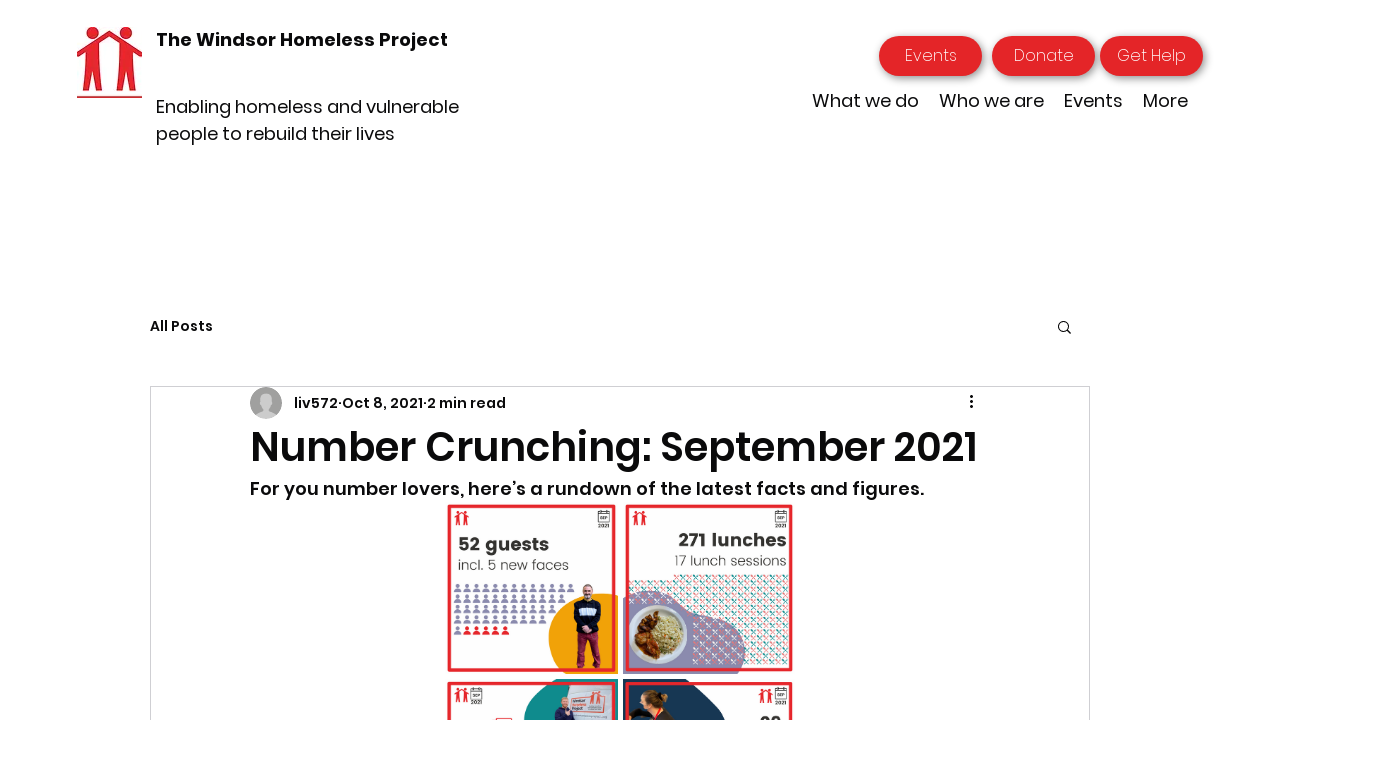

--- FILE ---
content_type: text/css; charset=utf-8
request_url: https://www.windsorhomelessproject.org/_serverless/pro-gallery-css-v4-server/layoutCss?ver=2&id=cj428-not-scoped&items=3499_1080_1080%7C3298_1080_1080%7C3382_1080_1080%7C3549_1080_1080&container=502_350_979_720&options=gallerySizeType:px%7CenableInfiniteScroll:true%7CtitlePlacement:SHOW_ON_HOVER%7CgridStyle:1%7CimageMargin:5%7CgalleryLayout:2%7CisVertical:true%7CnumberOfImagesPerRow:2%7CgallerySizePx:300%7CcubeRatio:1%7CcubeType:fill%7CgalleryThumbnailsAlignment:none
body_size: -176
content:
#pro-gallery-cj428-not-scoped [data-hook="item-container"][data-idx="0"].gallery-item-container{opacity: 1 !important;display: block !important;transition: opacity .2s ease !important;top: 0px !important;left: 0px !important;right: auto !important;height: 172px !important;width: 173px !important;} #pro-gallery-cj428-not-scoped [data-hook="item-container"][data-idx="0"] .gallery-item-common-info-outer{height: 100% !important;} #pro-gallery-cj428-not-scoped [data-hook="item-container"][data-idx="0"] .gallery-item-common-info{height: 100% !important;width: 100% !important;} #pro-gallery-cj428-not-scoped [data-hook="item-container"][data-idx="0"] .gallery-item-wrapper{width: 173px !important;height: 172px !important;margin: 0 !important;} #pro-gallery-cj428-not-scoped [data-hook="item-container"][data-idx="0"] .gallery-item-content{width: 173px !important;height: 172px !important;margin: 0px 0px !important;opacity: 1 !important;} #pro-gallery-cj428-not-scoped [data-hook="item-container"][data-idx="0"] .gallery-item-hover{width: 173px !important;height: 172px !important;opacity: 1 !important;} #pro-gallery-cj428-not-scoped [data-hook="item-container"][data-idx="0"] .item-hover-flex-container{width: 173px !important;height: 172px !important;margin: 0px 0px !important;opacity: 1 !important;} #pro-gallery-cj428-not-scoped [data-hook="item-container"][data-idx="0"] .gallery-item-wrapper img{width: 100% !important;height: 100% !important;opacity: 1 !important;} #pro-gallery-cj428-not-scoped [data-hook="item-container"][data-idx="1"].gallery-item-container{opacity: 1 !important;display: block !important;transition: opacity .2s ease !important;top: 0px !important;left: 178px !important;right: auto !important;height: 172px !important;width: 172px !important;} #pro-gallery-cj428-not-scoped [data-hook="item-container"][data-idx="1"] .gallery-item-common-info-outer{height: 100% !important;} #pro-gallery-cj428-not-scoped [data-hook="item-container"][data-idx="1"] .gallery-item-common-info{height: 100% !important;width: 100% !important;} #pro-gallery-cj428-not-scoped [data-hook="item-container"][data-idx="1"] .gallery-item-wrapper{width: 172px !important;height: 172px !important;margin: 0 !important;} #pro-gallery-cj428-not-scoped [data-hook="item-container"][data-idx="1"] .gallery-item-content{width: 172px !important;height: 172px !important;margin: 0px 0px !important;opacity: 1 !important;} #pro-gallery-cj428-not-scoped [data-hook="item-container"][data-idx="1"] .gallery-item-hover{width: 172px !important;height: 172px !important;opacity: 1 !important;} #pro-gallery-cj428-not-scoped [data-hook="item-container"][data-idx="1"] .item-hover-flex-container{width: 172px !important;height: 172px !important;margin: 0px 0px !important;opacity: 1 !important;} #pro-gallery-cj428-not-scoped [data-hook="item-container"][data-idx="1"] .gallery-item-wrapper img{width: 100% !important;height: 100% !important;opacity: 1 !important;} #pro-gallery-cj428-not-scoped [data-hook="item-container"][data-idx="2"].gallery-item-container{opacity: 1 !important;display: block !important;transition: opacity .2s ease !important;top: 177px !important;left: 0px !important;right: auto !important;height: 172px !important;width: 173px !important;} #pro-gallery-cj428-not-scoped [data-hook="item-container"][data-idx="2"] .gallery-item-common-info-outer{height: 100% !important;} #pro-gallery-cj428-not-scoped [data-hook="item-container"][data-idx="2"] .gallery-item-common-info{height: 100% !important;width: 100% !important;} #pro-gallery-cj428-not-scoped [data-hook="item-container"][data-idx="2"] .gallery-item-wrapper{width: 173px !important;height: 172px !important;margin: 0 !important;} #pro-gallery-cj428-not-scoped [data-hook="item-container"][data-idx="2"] .gallery-item-content{width: 173px !important;height: 172px !important;margin: 0px 0px !important;opacity: 1 !important;} #pro-gallery-cj428-not-scoped [data-hook="item-container"][data-idx="2"] .gallery-item-hover{width: 173px !important;height: 172px !important;opacity: 1 !important;} #pro-gallery-cj428-not-scoped [data-hook="item-container"][data-idx="2"] .item-hover-flex-container{width: 173px !important;height: 172px !important;margin: 0px 0px !important;opacity: 1 !important;} #pro-gallery-cj428-not-scoped [data-hook="item-container"][data-idx="2"] .gallery-item-wrapper img{width: 100% !important;height: 100% !important;opacity: 1 !important;} #pro-gallery-cj428-not-scoped [data-hook="item-container"][data-idx="3"].gallery-item-container{opacity: 1 !important;display: block !important;transition: opacity .2s ease !important;top: 177px !important;left: 178px !important;right: auto !important;height: 172px !important;width: 172px !important;} #pro-gallery-cj428-not-scoped [data-hook="item-container"][data-idx="3"] .gallery-item-common-info-outer{height: 100% !important;} #pro-gallery-cj428-not-scoped [data-hook="item-container"][data-idx="3"] .gallery-item-common-info{height: 100% !important;width: 100% !important;} #pro-gallery-cj428-not-scoped [data-hook="item-container"][data-idx="3"] .gallery-item-wrapper{width: 172px !important;height: 172px !important;margin: 0 !important;} #pro-gallery-cj428-not-scoped [data-hook="item-container"][data-idx="3"] .gallery-item-content{width: 172px !important;height: 172px !important;margin: 0px 0px !important;opacity: 1 !important;} #pro-gallery-cj428-not-scoped [data-hook="item-container"][data-idx="3"] .gallery-item-hover{width: 172px !important;height: 172px !important;opacity: 1 !important;} #pro-gallery-cj428-not-scoped [data-hook="item-container"][data-idx="3"] .item-hover-flex-container{width: 172px !important;height: 172px !important;margin: 0px 0px !important;opacity: 1 !important;} #pro-gallery-cj428-not-scoped [data-hook="item-container"][data-idx="3"] .gallery-item-wrapper img{width: 100% !important;height: 100% !important;opacity: 1 !important;} #pro-gallery-cj428-not-scoped .pro-gallery-prerender{height:349px !important;}#pro-gallery-cj428-not-scoped {height:349px !important; width:350px !important;}#pro-gallery-cj428-not-scoped .pro-gallery-margin-container {height:349px !important;}#pro-gallery-cj428-not-scoped .pro-gallery {height:349px !important; width:350px !important;}#pro-gallery-cj428-not-scoped .pro-gallery-parent-container {height:349px !important; width:355px !important;}